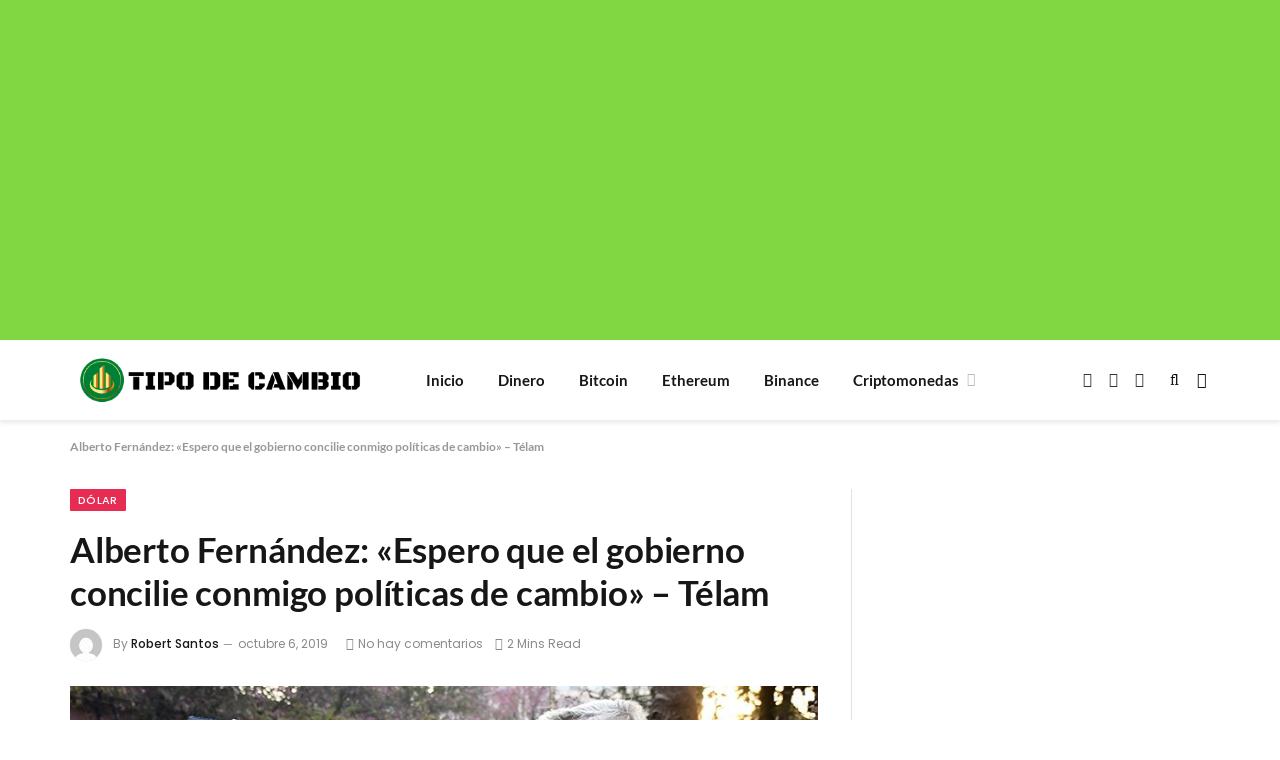

--- FILE ---
content_type: text/html; charset=utf-8
request_url: https://www.google.com/recaptcha/api2/aframe
body_size: 267
content:
<!DOCTYPE HTML><html><head><meta http-equiv="content-type" content="text/html; charset=UTF-8"></head><body><script nonce="bK86Nw7vxbkyg8vK71FIgg">/** Anti-fraud and anti-abuse applications only. See google.com/recaptcha */ try{var clients={'sodar':'https://pagead2.googlesyndication.com/pagead/sodar?'};window.addEventListener("message",function(a){try{if(a.source===window.parent){var b=JSON.parse(a.data);var c=clients[b['id']];if(c){var d=document.createElement('img');d.src=c+b['params']+'&rc='+(localStorage.getItem("rc::a")?sessionStorage.getItem("rc::b"):"");window.document.body.appendChild(d);sessionStorage.setItem("rc::e",parseInt(sessionStorage.getItem("rc::e")||0)+1);localStorage.setItem("rc::h",'1769141472625');}}}catch(b){}});window.parent.postMessage("_grecaptcha_ready", "*");}catch(b){}</script></body></html>